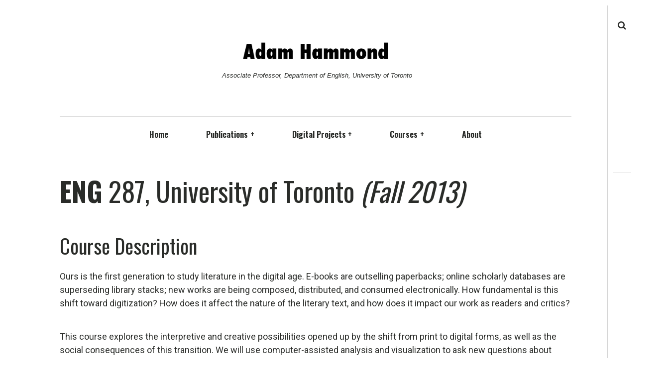

--- FILE ---
content_type: text/html; charset=UTF-8
request_url: https://www.adamhammond.com/eng-287/
body_size: 47834
content:
<!DOCTYPE html>
<!--[if IE 9]>
<html class="ie9 lt-ie10" lang="en-US"> <![endif]-->
<!--[if (gt IE 9)|!(IE)]><!-->
<html lang="en-US"> <!--<![endif]-->
<head>
	<meta charset="UTF-8">
	<meta name="viewport" content="width=device-width, height=device-height, initial-scale=1, user-scalable=no">
	<link rel="profile" href="https://gmpg.org/xfn/11">
	<link rel="pingback" href="https://www.adamhammond.com/xmlrpc.php">

	<link href="https://fonts.googleapis.com" rel="preconnect" crossorigin><link href="https://fonts.gstatic.com" rel="preconnect" crossorigin><title>ENG 287, University of Toronto (Fall 2013) &#8211; Adam Hammond</title>
<meta name='robots' content='max-image-preview:large' />
<link rel='dns-prefetch' href='//v0.wordpress.com' />
<link rel='dns-prefetch' href='//fonts.googleapis.com' />
<link rel='dns-prefetch' href='//s.w.org' />
<link rel="alternate" type="application/rss+xml" title="Adam Hammond &raquo; Feed" href="https://www.adamhammond.com/feed/" />
<link rel="alternate" type="application/rss+xml" title="Adam Hammond &raquo; Comments Feed" href="https://www.adamhammond.com/comments/feed/" />
		<!-- This site uses the Google Analytics by ExactMetrics plugin v7.10.0 - Using Analytics tracking - https://www.exactmetrics.com/ -->
							<script
				src="//www.googletagmanager.com/gtag/js?id=UA-74738162-1"  data-cfasync="false" data-wpfc-render="false" type="text/javascript" async></script>
			<script data-cfasync="false" data-wpfc-render="false" type="text/javascript">
				var em_version = '7.10.0';
				var em_track_user = true;
				var em_no_track_reason = '';
				
								var disableStrs = [
															'ga-disable-UA-74738162-1',
									];

				/* Function to detect opted out users */
				function __gtagTrackerIsOptedOut() {
					for (var index = 0; index < disableStrs.length; index++) {
						if (document.cookie.indexOf(disableStrs[index] + '=true') > -1) {
							return true;
						}
					}

					return false;
				}

				/* Disable tracking if the opt-out cookie exists. */
				if (__gtagTrackerIsOptedOut()) {
					for (var index = 0; index < disableStrs.length; index++) {
						window[disableStrs[index]] = true;
					}
				}

				/* Opt-out function */
				function __gtagTrackerOptout() {
					for (var index = 0; index < disableStrs.length; index++) {
						document.cookie = disableStrs[index] + '=true; expires=Thu, 31 Dec 2099 23:59:59 UTC; path=/';
						window[disableStrs[index]] = true;
					}
				}

				if ('undefined' === typeof gaOptout) {
					function gaOptout() {
						__gtagTrackerOptout();
					}
				}
								window.dataLayer = window.dataLayer || [];

				window.ExactMetricsDualTracker = {
					helpers: {},
					trackers: {},
				};
				if (em_track_user) {
					function __gtagDataLayer() {
						dataLayer.push(arguments);
					}

					function __gtagTracker(type, name, parameters) {
						if (!parameters) {
							parameters = {};
						}

						if (parameters.send_to) {
							__gtagDataLayer.apply(null, arguments);
							return;
						}

						if (type === 'event') {
							
														parameters.send_to = exactmetrics_frontend.ua;
							__gtagDataLayer(type, name, parameters);
													} else {
							__gtagDataLayer.apply(null, arguments);
						}
					}

					__gtagTracker('js', new Date());
					__gtagTracker('set', {
						'developer_id.dNDMyYj': true,
											});
															__gtagTracker('config', 'UA-74738162-1', {"forceSSL":"true"} );
										window.gtag = __gtagTracker;										(function () {
						/* https://developers.google.com/analytics/devguides/collection/analyticsjs/ */
						/* ga and __gaTracker compatibility shim. */
						var noopfn = function () {
							return null;
						};
						var newtracker = function () {
							return new Tracker();
						};
						var Tracker = function () {
							return null;
						};
						var p = Tracker.prototype;
						p.get = noopfn;
						p.set = noopfn;
						p.send = function () {
							var args = Array.prototype.slice.call(arguments);
							args.unshift('send');
							__gaTracker.apply(null, args);
						};
						var __gaTracker = function () {
							var len = arguments.length;
							if (len === 0) {
								return;
							}
							var f = arguments[len - 1];
							if (typeof f !== 'object' || f === null || typeof f.hitCallback !== 'function') {
								if ('send' === arguments[0]) {
									var hitConverted, hitObject = false, action;
									if ('event' === arguments[1]) {
										if ('undefined' !== typeof arguments[3]) {
											hitObject = {
												'eventAction': arguments[3],
												'eventCategory': arguments[2],
												'eventLabel': arguments[4],
												'value': arguments[5] ? arguments[5] : 1,
											}
										}
									}
									if ('pageview' === arguments[1]) {
										if ('undefined' !== typeof arguments[2]) {
											hitObject = {
												'eventAction': 'page_view',
												'page_path': arguments[2],
											}
										}
									}
									if (typeof arguments[2] === 'object') {
										hitObject = arguments[2];
									}
									if (typeof arguments[5] === 'object') {
										Object.assign(hitObject, arguments[5]);
									}
									if ('undefined' !== typeof arguments[1].hitType) {
										hitObject = arguments[1];
										if ('pageview' === hitObject.hitType) {
											hitObject.eventAction = 'page_view';
										}
									}
									if (hitObject) {
										action = 'timing' === arguments[1].hitType ? 'timing_complete' : hitObject.eventAction;
										hitConverted = mapArgs(hitObject);
										__gtagTracker('event', action, hitConverted);
									}
								}
								return;
							}

							function mapArgs(args) {
								var arg, hit = {};
								var gaMap = {
									'eventCategory': 'event_category',
									'eventAction': 'event_action',
									'eventLabel': 'event_label',
									'eventValue': 'event_value',
									'nonInteraction': 'non_interaction',
									'timingCategory': 'event_category',
									'timingVar': 'name',
									'timingValue': 'value',
									'timingLabel': 'event_label',
									'page': 'page_path',
									'location': 'page_location',
									'title': 'page_title',
								};
								for (arg in args) {
																		if (!(!args.hasOwnProperty(arg) || !gaMap.hasOwnProperty(arg))) {
										hit[gaMap[arg]] = args[arg];
									} else {
										hit[arg] = args[arg];
									}
								}
								return hit;
							}

							try {
								f.hitCallback();
							} catch (ex) {
							}
						};
						__gaTracker.create = newtracker;
						__gaTracker.getByName = newtracker;
						__gaTracker.getAll = function () {
							return [];
						};
						__gaTracker.remove = noopfn;
						__gaTracker.loaded = true;
						window['__gaTracker'] = __gaTracker;
					})();
									} else {
										console.log("");
					(function () {
						function __gtagTracker() {
							return null;
						}

						window['__gtagTracker'] = __gtagTracker;
						window['gtag'] = __gtagTracker;
					})();
									}
			</script>
				<!-- / Google Analytics by ExactMetrics -->
				<script type="text/javascript">
			window._wpemojiSettings = {"baseUrl":"https:\/\/s.w.org\/images\/core\/emoji\/13.1.0\/72x72\/","ext":".png","svgUrl":"https:\/\/s.w.org\/images\/core\/emoji\/13.1.0\/svg\/","svgExt":".svg","source":{"concatemoji":"https:\/\/www.adamhammond.com\/wp-includes\/js\/wp-emoji-release.min.js?ver=5.8.12"}};
			!function(e,a,t){var n,r,o,i=a.createElement("canvas"),p=i.getContext&&i.getContext("2d");function s(e,t){var a=String.fromCharCode;p.clearRect(0,0,i.width,i.height),p.fillText(a.apply(this,e),0,0);e=i.toDataURL();return p.clearRect(0,0,i.width,i.height),p.fillText(a.apply(this,t),0,0),e===i.toDataURL()}function c(e){var t=a.createElement("script");t.src=e,t.defer=t.type="text/javascript",a.getElementsByTagName("head")[0].appendChild(t)}for(o=Array("flag","emoji"),t.supports={everything:!0,everythingExceptFlag:!0},r=0;r<o.length;r++)t.supports[o[r]]=function(e){if(!p||!p.fillText)return!1;switch(p.textBaseline="top",p.font="600 32px Arial",e){case"flag":return s([127987,65039,8205,9895,65039],[127987,65039,8203,9895,65039])?!1:!s([55356,56826,55356,56819],[55356,56826,8203,55356,56819])&&!s([55356,57332,56128,56423,56128,56418,56128,56421,56128,56430,56128,56423,56128,56447],[55356,57332,8203,56128,56423,8203,56128,56418,8203,56128,56421,8203,56128,56430,8203,56128,56423,8203,56128,56447]);case"emoji":return!s([10084,65039,8205,55357,56613],[10084,65039,8203,55357,56613])}return!1}(o[r]),t.supports.everything=t.supports.everything&&t.supports[o[r]],"flag"!==o[r]&&(t.supports.everythingExceptFlag=t.supports.everythingExceptFlag&&t.supports[o[r]]);t.supports.everythingExceptFlag=t.supports.everythingExceptFlag&&!t.supports.flag,t.DOMReady=!1,t.readyCallback=function(){t.DOMReady=!0},t.supports.everything||(n=function(){t.readyCallback()},a.addEventListener?(a.addEventListener("DOMContentLoaded",n,!1),e.addEventListener("load",n,!1)):(e.attachEvent("onload",n),a.attachEvent("onreadystatechange",function(){"complete"===a.readyState&&t.readyCallback()})),(n=t.source||{}).concatemoji?c(n.concatemoji):n.wpemoji&&n.twemoji&&(c(n.twemoji),c(n.wpemoji)))}(window,document,window._wpemojiSettings);
		</script>
		<style type="text/css">
img.wp-smiley,
img.emoji {
	display: inline !important;
	border: none !important;
	box-shadow: none !important;
	height: 1em !important;
	width: 1em !important;
	margin: 0 .07em !important;
	vertical-align: -0.1em !important;
	background: none !important;
	padding: 0 !important;
}
</style>
	<link rel='stylesheet' id='customify-font-stylesheet-0-css'  href='https://fonts.googleapis.com/css2?family=Oswald:ital,wght@0,200;0,300;0,400;0,500;0,600;0,700&#038;family=Roboto:ital,wght@0,100;0,300;0,400;0,500;0,700;0,900;1,100;1,300;1,400;1,500;1,700;1,900&#038;display=swap' type='text/css' media='all' />
<link rel='stylesheet' id='wp-block-library-css'  href='https://www.adamhammond.com/wp-includes/css/dist/block-library/style.min.css?ver=5.8.12' type='text/css' media='all' />
<style id='wp-block-library-inline-css' type='text/css'>
.has-sm-color-primary-color { color: #ffeb00 !important; }.has-sm-color-primary-background-color { background-color: #ffeb00; }
</style>
<link rel='stylesheet' id='pixlikes-plugin-styles-css'  href='https://www.adamhammond.com/wp-content/plugins/pixlikes/css/public.css?ver=1.0.0' type='text/css' media='all' />
<style id='pixlikes-plugin-styles-inline-css' type='text/css'>
.animate i:after {-webkit-transition: all 1000ms;-moz-transition: all 1000ms;-o-transition: all 1000ms;transition: all 1000ms; }
</style>
<link rel='stylesheet' id='font-awesome-style-css'  href='https://www.adamhammond.com/wp-content/themes/hive/assets/css/font-awesome.css?ver=4.2.0' type='text/css' media='all' />
<link rel='stylesheet' id='hive-style-css'  href='https://www.adamhammond.com/wp-content/themes/hive/style.css?ver=5.8.12' type='text/css' media='all' />
<link rel='stylesheet' id='hive-fonts-css'  href='https://fonts.googleapis.com/css?family=Noto+Serif%3A400%2C700%2C400italic%7CPlayfair+Display%3A400%2C700%2C900%2C400italic%2C700italic%2C900italic&#038;subset=latin%2Clatin-ext' type='text/css' media='all' />
<script type='text/javascript' src='https://www.adamhammond.com/wp-content/plugins/google-analytics-dashboard-for-wp/assets/js/frontend-gtag.js?ver=7.10.0' id='exactmetrics-frontend-script-js'></script>
<script data-cfasync="false" data-wpfc-render="false" type="text/javascript" id='exactmetrics-frontend-script-js-extra'>/* <![CDATA[ */
var exactmetrics_frontend = {"js_events_tracking":"true","download_extensions":"zip,mp3,mpeg,pdf,docx,pptx,xlsx,rar","inbound_paths":"[{\"path\":\"\\\/go\\\/\",\"label\":\"affiliate\"},{\"path\":\"\\\/recommend\\\/\",\"label\":\"affiliate\"}]","home_url":"https:\/\/www.adamhammond.com","hash_tracking":"false","ua":"UA-74738162-1","v4_id":""};/* ]]> */
</script>
<script type='text/javascript' src='https://www.adamhammond.com/wp-includes/js/jquery/jquery.min.js?ver=3.6.0' id='jquery-core-js'></script>
<script type='text/javascript' src='https://www.adamhammond.com/wp-includes/js/jquery/jquery-migrate.min.js?ver=3.3.2' id='jquery-migrate-js'></script>
<script type='text/javascript' src='https://www.adamhammond.com/wp-includes/js/swfobject.js?ver=2.2-20120417' id='swfobject-js'></script>
<script type='text/javascript' src='https://v0.wordpress.com/js/videopress.js?ver=1.09' id='videopress-js'></script>
<link rel="https://api.w.org/" href="https://www.adamhammond.com/wp-json/" /><link rel="alternate" type="application/json" href="https://www.adamhammond.com/wp-json/wp/v2/pages/10538" /><link rel="EditURI" type="application/rsd+xml" title="RSD" href="https://www.adamhammond.com/xmlrpc.php?rsd" />
<link rel="wlwmanifest" type="application/wlwmanifest+xml" href="https://www.adamhammond.com/wp-includes/wlwmanifest.xml" /> 
<meta name="generator" content="WordPress 5.8.12" />
<link rel="canonical" href="https://www.adamhammond.com/eng-287/" />
<link rel='shortlink' href='https://www.adamhammond.com/?p=10538' />
<link rel="alternate" type="application/json+oembed" href="https://www.adamhammond.com/wp-json/oembed/1.0/embed?url=https%3A%2F%2Fwww.adamhammond.com%2Feng-287%2F" />
<link rel="alternate" type="text/xml+oembed" href="https://www.adamhammond.com/wp-json/oembed/1.0/embed?url=https%3A%2F%2Fwww.adamhammond.com%2Feng-287%2F&#038;format=xml" />
<link rel="icon" href="https://www.adamhammond.com/wp-content/uploads/2015/08/cropped-ahlogo-32x32.png" sizes="32x32" />
<link rel="icon" href="https://www.adamhammond.com/wp-content/uploads/2015/08/cropped-ahlogo-192x192.png" sizes="192x192" />
<link rel="apple-touch-icon" href="https://www.adamhammond.com/wp-content/uploads/2015/08/cropped-ahlogo-180x180.png" />
<meta name="msapplication-TileImage" content="https://www.adamhammond.com/wp-content/uploads/2015/08/cropped-ahlogo-270x270.png" />
			<style id="customify_output_style">
				:root { --sm-color-primary: #0476d4; }
:root { --sm-color-secondary: #cae00f; }
:root { --sm-color-tertiary: #bbd916; }
:root { --sm-dark-primary: #161a03; }
:root { --sm-dark-secondary: #2a2c29; }
:root { --sm-dark-tertiary: #7e8073; }
:root { --sm-light-primary: #ffffff; }
:root { --sm-light-secondary: #fcfcf5; }
:root { --sm-light-tertiary: #f4f7e6; }
.site-branding img { max-height: 60px; }
.main-navigation ul > li a { padding-left: 36px; }
.main-navigation ul > li a { padding-right: 36px; }
.nav--main a { color: #2a2c29; }
.nav--main > li:hover > a, .nav--main li.active > a { color: #2a2c29; }
.nav--main > li > a:before { background-color: #2a2c29; }
div#infinite-footer, .site-footer { background-color: #ffffff; }
body,
 .entry-title a,
 .nav--toolbar a:before,
 .site-title a,
 .widget a,
 .comment__author-name a,
 a:hover { color: #2a2c29; }
.widget .post-date,
 .recentcomments,
 .single .entry-footer a,
 .page .entry-footer a,
 .comment__content { color: rgba(42,44,41, 0.5); }.comment-number,
 .comments-area:after,
 .comment-number--dark,
 .comment-reply-title:before,
 .add-comment .add-comment__button,
 .comment__timestamp,
 .wp-caption-text,
 .single .entry-featured__caption,
 .page .entry-featured__caption,
 .comment-edit-link,
 .comment-reply-link,
 .single .entry-content:before,
 .page .entry-content:before,
 .toolbar .navigation.post-navigation .nav-links span { color: rgba(42,44,41, 0.75); }
.site-description:after,
 li.comment .children li .comment-number,
 li.pingback .children li .comment-number,
 li.trackback .children li .comment-number { background-color: #2a2c29; }
.nav--toolbar a:hover,
 blockquote:after,
 input,
 textarea { border-color: rgba(42,44,41, 0.5); }.comment-number,
 .comments-area:after,
 .comment-number--dark,
 .comment-reply-title:before,
 .add-comment .add-comment__button,
 .comment-form-comment textarea,
 .comment-subscription-form textarea,
 .comment-form input,
 .comment-form textarea { border-color: rgba(42,44,41, 0.5); }.comments-area { border-top-color: rgba(42,44,41, 0.5); }.btn,
 .btn:hover,
 .btn:active,
 .btn:focus,
 input[type="submit"],
 input[type="submit"]:hover,
 input[type="submit"]:active,
 input[type="submit"]:focus,
 div#infinite-handle button,
 div#infinite-handle button:hover,
 div#infinite-handle button:active,
 div#infinite-handle button:focus,
 .comment-number--dark[class],
 .comments-area:after,
 .comment-reply-title:before,
 .add-comment .add-comment__button,
 .archive__grid .entry-thumbnail .hover__bg,
 .pagination span.current { background-color: #2a2c29; }
.nav--main .menu-item-has-children > a:after { border-bottom-color: #2a2c29; }
body,
 .entry-meta,
 .nav--main,
 .site-description-text,
 blockquote:before,
 .nav--toolbar a:hover,
 .overlay--search,
 select,
 textarea,
 input[type="text"],
 input[type="password"],
 input[type="datetime"],
 input[type="datetime-local"],
 input[type="date"],
 input[type="month"],
 input[type="time"],
 input[type="week"],
 input[type="number"],
 input[type="email"],
 input[type="url"],
 input[type="search"],
 input[type="tel"],
 input[type="color"],
 .form-control,
 .comment-number,
 .comments-area:after,
 .add-comment .add-comment__button,
 .archive__grid .entry-thumbnail .hover__line,
 .single .featured-portrait .entry-title, 
 .page .featured-portrait .entry-title { background-color: #ffffff; }
.btn,
 .btn:hover,
 .btn:active,
 .btn:focus,
 input[type="submit"],
 input[type="submit"]:hover,
 input[type="submit"]:active,
 input[type="submit"]:focus,
 div#infinite-handle button,
 div#infinite-handle button:hover,
 div#infinite-handle button:active,
 div#infinite-handle button:focus,
 .comment-number--dark,
 .comments-area:after,
 .comment-reply-title:before,
 .add-comment .add-comment__button,
 .archive__grid .entry-thumbnail .hover,
 .pagination span.current { color: #ffffff; }
a { color: #7e8073; }
blockquote a:hover,
 .format-quote .edit-link a:hover,
 .content-quote blockquote:before,
 .widget a:hover,
 .widget_blog_subscription input[type="submit"],
 .widget_blog_subscription a:hover,
 blockquote a:hover,
 blockquote:after,
 .content-quote blockquote:after { color: #ffeb00; }
select:focus,
 textarea:focus,
 input[type="text"]:focus,
 input[type="password"]:focus,
 input[type="datetime"]:focus,
 input[type="datetime-local"]:focus,
 input[type="date"]:focus,
 input[type="month"]:focus,
 input[type="time"]:focus,
 input[type="week"]:focus,
 input[type="number"]:focus,
 input[type="email"]:focus,
 input[type="url"]:focus,
 input[type="search"]:focus,
 input[type="tel"]:focus,
 input[type="color"]:focus,
 .form-control:focus { outline-color: #ffeb00; }
.widget_blog_subscription input[type="submit"] { border-color: #ffeb00; }
.highlight,
 .archive__grid .accent-box,
 .sticky:after,
 .content-quote blockquote:after,
 .sticky:not(.format-quote):after { background: #ffeb00; }
.sticky, .sticky a, .sticky .posted-on a, .sticky .entry-title{color: #000000; }h1, .dropcap { color: #2a2c29; }
h2, blockquote { color: #2a2c29; }
h3 { color: #2a2c29; }
h4 { color: #2a2c29; }
h5 { color: #2a2c29; }
.site-footer { padding-top: 30px; }
.site-footer { padding-bottom: 30px; }
.site-footer,
 #infinite-footer .blog-info,
 #infinite-footer .blog-credits { color: rgba(255,255,255, 0.5); }.site-footer a,
 #infinite-footer .blog-info a,
 #infinite-footer .blog-credits a { color: #ffffff; }
.not-matching-selector { border-width: 1px; }
.archive__grid > .grid__item,
 .sticky:not(.format-quote).post { border-left-width: 36px; }
.archive__grid{ margin-left: -36px; }.archive__grid .entry-title { color: #2a2c29; }
.entry-meta__primary,
 .entry-meta__secondary:before,
 .entry-meta__secondary:hover > *,
 .single .posted-on,
 .single .posted-on:before,
 .single .posted-by,
 .single .cat-links:before,
 .page .posted-on,
 .page .posted-on:before,
 .page .posted-by,
 .page .cat-links:before,
 .single .cat-links:hover,
 .page .cat-links:hover { color: #2a2c29; }
.entry-meta__secondary,
 .entry-meta__primary:hover > *,
 .single .cat-links, .page .cat-links,
 .single .cat-links,
 .page .cat-links,
 .single .posted-on:hover,
 .single .posted-by:hover,
 .page .posted-on:hover,
 .page .posted-by:hover { color: #7e8073; }

@media only screen and (min-width: 1000px)  { 

	.site-header { padding-left: 72px; }

	.home .site-content,
 .blog .site-content,
 .archive .site-content { padding-right: 70px; }

}

@media only screen and (min-width: 1000px) { 

	.site-header { padding-right: 72px; }

	.nav--main ul { background-color: #2a2c29; }

	.nav--main ul a { color: #ffffff; }

	.home .site-content,
 .blog .site-content,
 .archive .site-content { padding-left: 70px; }

}

@media only screen and (min-width: 1359px) { 

	.single .site-content .container, .page .site-content .container, .post .site-content .container { max-width: 1360px; }

	.single .site-content, .page .site-content, .post .site-content { padding-right: 72px; }

	.home .site-content .container,
 .blog .site-content .container,
 .archive .site-content .container { max-width: 1360px; }

}

@media only screen and (min-width: 1359px)  { 

	.single .site-content, .page .site-content, .post .site-content { padding-left: 72px; }

}

@media screen and (min-width: 1000px) { 

	body:before, body:after { background: #ffffff; }

}

@media not screen and (min-width: 1000px) { 

	.nav--main li ul,
 .nav--main ul > li ul { background-color: #ffffff; }

}
			</style>
			<style id="customify_fonts_output">
	
.nav--main a {
font-family: Oswald, "SF Pro Text", Frutiger, "Frutiger Linotype", Univers, Calibri, "Gill Sans", "Gill Sans MT", "Myriad Pro", Myriad, "DejaVu Sans Condensed", "Liberation Sans", "Nimbus Sans L", Tahoma, Geneva, "Helvetica Neue", Helvetica, Arial, sans-serif;
font-size: 16px;
}


html body, blockquote cite, .widget, div.sharedaddy .sd-social h3.sd-title {
font-family: Roboto, "SF Pro Text", Frutiger, "Frutiger Linotype", Univers, Calibri, "Gill Sans", "Gill Sans MT", "Myriad Pro", Myriad, "DejaVu Sans Condensed", "Liberation Sans", "Nimbus Sans L", Tahoma, Geneva, "Helvetica Neue", Helvetica, Arial, sans-serif;
font-size: 16px;
}


blockquote {
font-family: Oswald, "SF Pro Text", Frutiger, "Frutiger Linotype", Univers, Calibri, "Gill Sans", "Gill Sans MT", "Myriad Pro", Myriad, "DejaVu Sans Condensed", "Liberation Sans", "Nimbus Sans L", Tahoma, Geneva, "Helvetica Neue", Helvetica, Arial, sans-serif;
font-size: 28px;
}


h1, .fs-36px, .page .entry-content:before {
font-family: Oswald, "SF Pro Text", Frutiger, "Frutiger Linotype", Univers, Calibri, "Gill Sans", "Gill Sans MT", "Myriad Pro", Myriad, "DejaVu Sans Condensed", "Liberation Sans", "Nimbus Sans L", Tahoma, Geneva, "Helvetica Neue", Helvetica, Arial, sans-serif;
font-size: 54px;
}

.dropcap, .has-drop-cap:not(:focus)::first-letter, .single .entry-content:before {
font-family: Oswald, "SF Pro Text", Frutiger, "Frutiger Linotype", Univers, Calibri, "Gill Sans", "Gill Sans MT", "Myriad Pro", Myriad, "DejaVu Sans Condensed", "Liberation Sans", "Nimbus Sans L", Tahoma, Geneva, "Helvetica Neue", Helvetica, Arial, sans-serif;
}


h2 {
font-family: Oswald, "SF Pro Text", Frutiger, "Frutiger Linotype", Univers, Calibri, "Gill Sans", "Gill Sans MT", "Myriad Pro", Myriad, "DejaVu Sans Condensed", "Liberation Sans", "Nimbus Sans L", Tahoma, Geneva, "Helvetica Neue", Helvetica, Arial, sans-serif;
font-size: 40px;
}


h3 {
font-family: Oswald, "SF Pro Text", Frutiger, "Frutiger Linotype", Univers, Calibri, "Gill Sans", "Gill Sans MT", "Myriad Pro", Myriad, "DejaVu Sans Condensed", "Liberation Sans", "Nimbus Sans L", Tahoma, Geneva, "Helvetica Neue", Helvetica, Arial, sans-serif;
font-size: 27px;
}


h4 {
font-family: Oswald, "SF Pro Text", Frutiger, "Frutiger Linotype", Univers, Calibri, "Gill Sans", "Gill Sans MT", "Myriad Pro", Myriad, "DejaVu Sans Condensed", "Liberation Sans", "Nimbus Sans L", Tahoma, Geneva, "Helvetica Neue", Helvetica, Arial, sans-serif;
font-size: 20px;
}


h5 {
font-family: Oswald, "SF Pro Text", Frutiger, "Frutiger Linotype", Univers, Calibri, "Gill Sans", "Gill Sans MT", "Myriad Pro", Myriad, "DejaVu Sans Condensed", "Liberation Sans", "Nimbus Sans L", Tahoma, Geneva, "Helvetica Neue", Helvetica, Arial, sans-serif;
font-size: 15px;
}


.archive__grid .entry-title {
font-family: Oswald, "SF Pro Text", Frutiger, "Frutiger Linotype", Univers, Calibri, "Gill Sans", "Gill Sans MT", "Myriad Pro", Myriad, "DejaVu Sans Condensed", "Liberation Sans", "Nimbus Sans L", Tahoma, Geneva, "Helvetica Neue", Helvetica, Arial, sans-serif;
font-size: 36px;
}


.entry-meta {
font-family: Oswald, "SF Pro Text", Frutiger, "Frutiger Linotype", Univers, Calibri, "Gill Sans", "Gill Sans MT", "Myriad Pro", Myriad, "DejaVu Sans Condensed", "Liberation Sans", "Nimbus Sans L", Tahoma, Geneva, "Helvetica Neue", Helvetica, Arial, sans-serif;
font-size: 14px;
}

</style>
					<style type="text/css" id="wp-custom-css">
			.nav--main ul {
left: auto;
width: auto;
}

.nav--main ul > li {
display: block;
text-align: left;
}

h4 {
	padding-top: 0.7em;
	padding-bottom: 0.7em;
}

.entry-content ul {
	padding-left: 1em;
}

h1.site-title {
	display: none;
}
.site-description {
	font-family: Futura, "Trebuchet MS", Arial, sans-serif;
	font-style: italic;
	text-transform: none;
	letter-spacing: 0em;
	font-weight: 100;
	font-size: 80%;
}
.pixlikes-box {
	display:none;
}		</style>
		
	<!--[if !IE]><!-->
	<script>
		if (/*@cc_on!@*/false) {
			document.documentElement.className += ' ie10';
		}
	</script>
	<!--<![endif]-->
</head>

<body data-rsssl=1 class="page-template-default page page-id-10538 wp-custom-logo u-underlined-links">
<div id="page" class="hfeed site">

	<a class="skip-link screen-reader-text" href="#content">Skip to content</a>

	<header id="masthead" class="site-header" role="banner">

		<div class="container">
			<div class="site-branding">
				<a href="https://www.adamhammond.com/" class="custom-logo-link" rel="home"><img width="703" height="144" src="https://www.adamhammond.com/wp-content/uploads/2015/03/header-ret.png" class="custom-logo" alt="Adam Hammond" srcset="https://www.adamhammond.com/wp-content/uploads/2015/03/header-ret.png 703w, https://www.adamhammond.com/wp-content/uploads/2015/03/header-ret-300x61.png 300w, https://www.adamhammond.com/wp-content/uploads/2015/03/header-ret-400x82.png 400w" sizes="(max-width: 703px) 100vw, 703px" /></a>
				<h1 class="site-title site-title--small">
					<a href="https://www.adamhammond.com/" rel="home">
						Adam Hammond					</a>
				</h1>

				<div class="site-description">
					<span class="site-description-text">Associate Professor, Department of English, University of Toronto</span>
				</div>
			</div>

			<nav id="site-navigation" class="main-navigation" role="navigation">
				<h5 class="screen-reader-text">Main navigation</h5>
									<button class="navigation__trigger">
						<i class="fa fa-bars"></i><span class="screen-reader-text">Menu</span>
					</button>
				<ul id="menu-main-menu" class="nav  nav--main"><li id="menu-item-10067" class="menu-item menu-item-type-custom menu-item-object-custom menu-item-home menu-item-10067"><a href="https://www.adamhammond.com/">Home</a></li>
<li id="menu-item-10004" class="menu-item menu-item-type-custom menu-item-object-custom menu-item-has-children menu-item-10004"><a href="#">Publications</a>
<ul class="sub-menu">
	<li id="menu-item-10043" class="menu-item menu-item-type-post_type menu-item-object-page menu-item-10043"><a href="https://www.adamhammond.com/the-far-shore/">The Far Shore: Indie Games, Superbrothers, and the Making of JETT</a></li>
	<li id="menu-item-10040" class="menu-item menu-item-type-post_type menu-item-object-page menu-item-10040"><a href="https://www.adamhammond.com/litda/">Literature in the Digital Age</a></li>
	<li id="menu-item-10037" class="menu-item menu-item-type-post_type menu-item-object-page menu-item-10037"><a href="https://www.adamhammond.com/modernism-keywords/">Modernism: Keywords</a></li>
	<li id="menu-item-10046" class="menu-item menu-item-type-post_type menu-item-object-page menu-item-10046"><a href="https://www.adamhammond.com/other-publications/">Other Publications</a></li>
</ul>
</li>
<li id="menu-item-10017" class="menu-item menu-item-type-custom menu-item-object-custom menu-item-has-children menu-item-10017"><a href="#">Digital Projects</a>
<ul class="sub-menu">
	<li id="menu-item-11728" class="menu-item menu-item-type-post_type menu-item-object-page menu-item-11728"><a href="https://www.adamhammond.com/pdnc/">The Project Dialogism Novel Corpus (PDNC)</a></li>
	<li id="menu-item-11729" class="menu-item menu-item-type-post_type menu-item-object-page menu-item-11729"><a href="https://www.adamhammond.com/bmds/">The Birth of the Modern Detective Story (BMDS) Dataset</a></li>
	<li id="menu-item-10050" class="menu-item menu-item-type-post_type menu-item-object-page menu-item-10050"><a href="https://www.adamhammond.com/he-do-the-police-in-different-voices/">He Do the Police in Different Voices</a></li>
	<li id="menu-item-10053" class="menu-item menu-item-type-post_type menu-item-object-page menu-item-10053"><a href="https://www.adamhammond.com/the-brown-stocking/">The Brown Stocking</a></li>
	<li id="menu-item-10056" class="menu-item menu-item-type-post_type menu-item-object-page menu-item-10056"><a href="https://www.adamhammond.com/gutentag/">GutenTag</a></li>
	<li id="menu-item-10933" class="menu-item menu-item-type-post_type menu-item-object-page menu-item-10933"><a href="https://www.adamhammond.com/twineguide/">A Total Beginner&#8217;s Guide to Twine</a></li>
</ul>
</li>
<li id="menu-item-10058" class="menu-item menu-item-type-custom menu-item-object-custom menu-item-has-children menu-item-10058"><a href="#">Courses</a>
<ul class="sub-menu">
	<li id="menu-item-11637" class="menu-item menu-item-type-post_type menu-item-object-page menu-item-11637"><a href="https://www.adamhammond.com/eng328y2122/">ENG 328: Modern Fiction (2021–2022)</a></li>
	<li id="menu-item-10105" class="menu-item menu-item-type-post_type menu-item-object-page menu-item-10105"><a href="https://www.adamhammond.com/previous-courses/">Previous Courses</a></li>
</ul>
</li>
<li id="menu-item-10048" class="menu-item menu-item-type-post_type menu-item-object-page menu-item-10048"><a href="https://www.adamhammond.com/about/">About</a></li>
</ul>			</nav><!-- #site-navigation -->
		</div>

	</header><!-- #masthead -->

	<div id="content" class="site-content">

		<div class="container">
	<div id="primary" class="content-area">
		<main id="main" class="site-main" role="main">

			
<article id="post-10538" class="post-10538 page type-page status-publish hentry">
	<header class="entry-header">
		<h1 class="entry-title"><b>ENG</b> 287, University of Toronto <i>(Fall 2013)</i>
</h1>		<div class="entry-thumbnail">
					</div>
	</header><!-- .entry-header -->

	<div class="entry-content">
		<h2>Course Description</h2>
<p>Ours is the first generation to study literature in the digital age. E-books are outselling paperbacks; online scholarly databases are superseding library stacks; new works are being composed, distributed, and consumed electronically. How fundamental is this shift toward digitization? How does it affect the nature of the literary text, and how does it impact our work as readers and critics?</p>
<p>This course explores the interpretive and creative possibilities opened up by the shift from print to digital forms, as well as the social consequences of this transition. We will use computer-assisted analysis and visualization to ask new questions about literature and to provide statistical grounds for answers to older questions—and we will learn how to integrate our findings meaningfully into our writing. By studying the technical foundations for the production of digital texts, we will learn how the encoding of literary texts affects the questions we can ask of them. By analyzing digital-born forms such as webcomics, hypertext, interactive fiction, flash poetry, and video games, we will question how such texts alter the role of the reader, change the nature of narrative, and affect the task of interpretation.</p>
<p>Students will gain hands-on experience with and develop skills in quantitative textual analysis and text encoding. Students will participate in the production of a TEI (Text Encoding Initiative) edition of James Joyce&#8217;s short story &#8220;The Dead,&#8221; which will be developed into a website entitled <em>The (Living) Dead</em>. No programming experience is required.</p>
<h2></h2>
<h2>Required Books</h2>
<p>Marshall McLuhan&#8217;s <em>The Medium is the Massage</em> (Gingko) is available from the University of Toronto Bookstore. <em><a href="http://www.superbrothers.ca/">Sword and Sworcery</a></em> is available in an iPhone/iPod Touch/iPad version from the <a href="http://itunes.apple.com/ca/app/superbrothers-sword-sworcery/id424912055?mt=8">iTunes Store</a>; in a Windows &amp; Mac version via <a href="http://store.steampowered.com/app/204060/">Steam</a> (the Mac version is also available from the <a href="http://itunes.apple.com/ca/app/superbrothers-sword-sworcery/id530661872?mt=12">Mac App Store</a>); and in an Android version from  <a href="https://play.google.com/store/apps/details?id=com.capybaragames.sworcery">Google Play</a>.</p>
<p>Any edition of James Joyce&#8217;s short story &#8220;The Dead&#8221; is acceptable, including the free edition linked from the syllabus below.</p>
<p>There is a very nice print version of Dash Shaw&#8217;s <em>BodyWorld</em>. You are not required to read <em>BodyWorld </em>in this form, but you may wish to. (Many past students have complained about the online version and praised the print version. Since this course is partly about the differences between digital and print, you may wish to try both.) <a href="http://www.beguiling.com/index.php">The Beguiling</a> on Markham and Bloor generally have <em>BodyWorld </em>in stock.</p>
<p>All other texts available for free online. (Links from syllabus below.)</p>
<hr />
<h2>Syllabus</h2>
<ul class="news">
<li>Items <span class="ingreen"><u>in green</u></span> are to be read/explored/tinkered with before attending lecture.</li>
<li>Items <span class="underlined">in black</span> will be demonstrated during lecture; you are not required to visit them beforehand.</li>
<li>Tutorials during the period indicated by the diagonal striped (<img loading="lazy" src="https://individual.utoronto.ca/adamhammond/images/pattern.jpg" alt="" width="16" height="16" align="absbottom" />) pattern will take place according to the <a href="http://individual.utoronto.ca/adamhammond/#rotating">Computer Lab Tutorial</a><a href="http://individual.utoronto.ca/adamhammond/#rotating"> Schedule</a> described below.</li>
</ul>
<table border="0" width="100%" cellspacing="3" cellpadding="5">
<tbody>
<tr>
<td width="10%">DATE</td>
<td width="30%">TUTORIAL</td>
<td width="60%">LECTURE</td>
</tr>
<tr>
<td>Sep. 10</td>
<td>(None)</td>
<td>Introduction: Is Literature Dying in the Digital Age?</p>
<ul>
<li>Nicholas Carr, &#8220;<a href="http://www.theatlantic.com/magazine/archive/2008/07/is-google-making-us-stupid/6868/">Is Google Making Us Stupid?</a>&#8220;</li>
<li>Clay Shirky, &#8220;<a href="http://www.britannica.com/blogs/2008/07/why-abundance-is-good-a-reply-to-nick-carr/">Why Abundance is Good: A Reply to Nick Carr</a>&#8220;</li>
<li>Nicholas Carr, &#8220;<a href="http://www.britannica.com/blogs/2008/07/why-skepticism-is-good-my-reply-to-clay-shirky/">Why Skepticism is Good: My Reply to Clay Shirky</a>&#8220;</li>
<li>Sven Birkerts, &#8220;<a href="http://www.britannica.com/blogs/2008/07/a-know-nothings-defense-of-serious-culture-and-reading-a-reply-to-clay-shirky/">A Know-Nothing&#8217;s Defense of Serious Reading &amp; Culture: A Reply to Clay Shirky</a>&#8220;</li>
<li>Clay Shirky, &#8220;<a href="http://www.britannica.com/blogs/2008/07/why-abundance-should-breed-optimism-a-second-reply-to-nick-carr/">Why Abundance Should Breed Optimism: A Second Reply to Nick Carr</a>&#8220;</li>
</ul>
</td>
</tr>
<tr>
<td>Sep. 17</td>
<td>(None)</td>
<td>Marshall McLuhan, <em>The Medium is the Massage</em></td>
</tr>
<tr>
<td>Sep. 24</td>
<td>Carr/Shirky/Birkerts,<em> The Medium is the Massage</em></td>
<td>Computer-Assisted Textual Analysis</p>
<ul>
<li><a href="http://taporware.ualberta.ca/~taporware/textTools/">TAPoR</a>, <a href="http://voyant-tools.org/">Voyant Tools</a>, <a href="http://www.wordle.net/">Wordle</a>, <a href="http://www-958.ibm.com/software/data/cognos/manyeyes/users/Adam+Hammond">ManyEyes</a></li>
<li><a href="http://www.gutenberg.org/">Project Gutenberg</a>, <a href="http://gutenberg.net.au/">Project Gutenberg Australia</a></li>
<li><a href="http://www.cs.toronto.edu/~jbrooke/DT/compare_ttr.html">TTR Comparison Tool</a></li>
</ul>
<p>Articles mentioned in lecture: James M. Hughes et al.&#8217;, <a href="http://www.pnas.org/content/109/20/7682">&#8220;Quantitative patterns of stylistic influence in the evolution of literature&#8221;</a>; Laura Miller&#8217;s response on <em>Salon.com</em>, <a href="http://www.salon.com/2012/05/31/are_literary_classics_obsolete/">&#8220;Are Literary Classics Obsolete?&#8221;</a>; Stephen Marche&#8217;s response, <a href="http://lareviewofbooks.org/essay/literature-is-not-data-against-digital-humanities">&#8220;Literature is Not Data,&#8221;</a> in the <em>LA Review of Books</em>; and  <a href="http://lareviewofbooks.org/essay/in-defense-of-data-responses-to-stephen-marches-literature-is-not-data/">the series of responses to Marche&#8217;s response</a>, also in the <em>LA Review of Books</em>.</td>
</tr>
<tr>
<td>Oct. 1</td>
<td>Computer-Assisted Textual Analysis</td>
<td>Rescuing Texts That Weren&#8217;t Happy As Printed Books</p>
<ul>
<li>T. S. Eliot&#8217;s <em>The Waste Land </em>as an iPad app; <a href="http://rpo.library.utoronto.ca/poems/waste-land">in HTML</a> at <a href="http://rpo.library.utoronto.ca/display/">Representative Poetry Online</a>; and in genre-bending form at <a href="http://hedothepolice.org/">He Do the Police in Different Voices</a>.</li>
<li>William Blake&#8217;s <em>The Marriage of Heaven and Hell</em> as <a href="http://www.blakearchive.org/blake/erdman.html">HTML text</a> (under &#8220;The Works in Illuminated Printing&#8221;) and <a href="http://www.blakearchive.org/exist/blake/archive/object.xq?objectid=mhh.c.illbk.01&amp;java=yes">Java-enabled images</a> (or <a href="http://www.blakearchive.org/blake/images/mhh.c.p1.100.jpg">JPEGs</a>) at <a href="http://www.blakearchive.org/">The Blake Archive</a></li>
</ul>
</td>
</tr>
<tr>
<td>Oct. 8</td>
<td>Rescuing Texts</td>
<td>The Universal Library</p>
<ul>
<li>Jorge Luis Borges, &#8220;The Library of Babel&#8221; (on Blackboard)</li>
<li>Virginia Woolf, excerpt from <em>A Room of One&#8217;s Own</em> (on Blackboard)</li>
<li>Nicholas Carr, <a href="http://www.technologyreview.com/featured-story/427628/the-library-of-utopia/">&#8220;The Library of Utopia&#8221;</a></li>
<li><a href="http://www.oed.com.myaccess.library.utoronto.ca/">OED</a>, <a href="http://onesearch.library.utoronto.ca/">UTL Catalogue</a>, <a href="http://books.google.com/">Google Books</a>, <a href="http://archive.org/">Internet Archive</a>, <a href="http://dp.la/">Digital Public Library of America</a>, <a href="http://simplelink.library.utoronto.ca/url.cfm/29453">JSTOR</a>, <a href="http://gutenberg.net.au/">Project Gutenberg Australia</a>, <a href="http://eebo.chadwyck.com.myaccess.library.utoronto.ca/">EEBO</a>, <a href="http://dl.lib.brown.edu/mjp/">Modernist Journals Project</a>, <a href="http://books.google.com/ngrams/">Google Ngram Viewer</a>.</li>
</ul>
</td>
</tr>
<tr>
<td>Oct. 15</td>
<td><strong>Assignment #1 Due.</strong> The Universal Library</td>
<td>Introduction to Our Class Project, <em>The (Living) Dead</em></p>
<ul>
<li>James Joyce, &#8220;The Dead&#8221; (official class edition on Blackboard; <a href="http://archive.org/details/dubliners00joycrich">first edition on Internet Archive</a>; <a href="http://www.gutenberg.org/ebooks/2814">plain text edition of <em>Dubliners </em>at Project Gutenberg</a>)</li>
<li>Erich Auerbach, &#8220;The Brown Stocking,&#8221; <em>Mimesis</em> (optional; on Blackboard.)</li>
</ul>
</td>
</tr>
<tr>
<td>Oct. 22</td>
<td>Our Class Project</td>
<td>The Technical Side of Our Class Project: TEI</p>
<ul>
<li>Andriaan van der Weel, excerpt from <em>Changing our Textual Minds</em> (on Blackboard.)</li>
<li><a href="http://www.teibyexample.org/">TEI By Example</a>, Tutorials <a href="http://tbe.kantl.be/TBE/modules/TBED00v00.htm">0</a>, <a href="http://tbe.kantl.be/TBE/modules/TBED01v00.htm">1</a>, <a href="http://tbe.kantl.be/TBE/modules/TBED02v00.htm">2</a>, <a href="http://tbe.kantl.be/TBE/modules/TBED03v00.htm">3</a></li>
<li><a href="http://www.rossettiarchive.org/">The Rossetti Archive</a>, <a href="http://1890s.ca/">The Yellow Nineties Online</a></li>
</ul>
</td>
</tr>
<tr>
<td>Oct. 29</td>
<td>TEI</td>
<td>Born-Digital Fiction: The Practical Side</p>
<ul>
<li>Dash Shaw, <a href="http://www.dashshaw.com/bodyworld.html"><em>BodyWorld</em></a></li>
</ul>
</td>
</tr>
<tr>
<td>Nov. 5</td>
<td>TEI / <em>BodyWorld</em></td>
<td>Born-Digital Fiction: Interactivity</p>
<ul>
<li>Stephen Marche, <a href="http://www.walrusmagazine.com/lucyhardin/"><em>Lucy Hardin&#8217;s Missing Period</em></a></li>
<li>Emily Short, <em><a href="http://emshort.wordpress.com/my-work/">Galatea</a></em> (scroll down on linked page)</li>
</ul>
</td>
</tr>
<tr>
<td>Nov. 12</td>
<td colspan="2">
<p align="center"><em>Fall Break — No class.</em></p>
</td>
</tr>
<tr>
<td>Nov. 19</td>
<td><strong>Assignment #2 Due.</strong><em> Lucy Hardin</em> and <em>Galatea.</em></td>
<td>Born-Digital Fiction: Multimedia</p>
<ul>
<li>Kate Pullinger and Chris Joseph, <a href="http://www.inanimatealice.com/"><em>Inanimate Alice</em></a>, Episodes <a href="http://inanimatealice.com/episode1/index.html">1</a> and <a href="http://inanimatealice.com/episode3/index.html">3</a></li>
<li><a href="http://www.yhchang.com/">Young-Hae Chang Heavy Industries</a>, &#8220;<a href="http://www.yhchang.com/DAKOTA.html">Dakota</a>.&#8221;</li>
</ul>
</td>
</tr>
<tr>
<td>Nov. 26</td>
<td><em>Inanimate Alice </em>and YHCHI.</td>
<td>Born-Digital Fiction: the (Indie) Video Game</p>
<ul>
<li>Superbrothers, Jim Guthrie, Capy, <em><a href="http://www.swordandsworcery.com/">Superbrothers: Sword and Sworcery EP</a></em></li>
<li>Leonard Shlain, &#8220;The Alphabet Versus the Goddess&#8221; (two-page summary on Blackboard)</li>
</ul>
</td>
</tr>
<tr>
<td>Dec. 3</td>
<td><strong>Essay Due.</strong> Exam strategies and <em>S:S&amp;S EP</em>.</td>
<td>Digital Texts and the Literary Marketplace</p>
<ul>
<li>Guest: Jared Bland, Books Editor, <em>The Globe and Mail</em></li>
</ul>
<p>Exam Review and Preview of &#8220;Class-Sourced Edition&#8221;</td>
</tr>
</tbody>
</table>
<h2>Evaluation</h2>
<p>Assignment #1: Quantitative Analysis (3 pages): 15%<br />
Assignment #2: Text Encoding (2 pages plus electronic tagging submission): 15%<br />
Essay (6 pages): 25%<br />
Participation in tutorial: 10%<br />
Final examination: 35%</p>
<h2>Late Policy</h2>
<p>All assignments and papers are due in tutorial. They will be accepted up until one week after the due date, with an automatic deduction of three percentage points per day, up to a maximum of 21%. Work will not be accepted beyond a week after the due date except in the most extraordinary of circumstances. Any paper submitted over the weekend will be counted as submitted the following Monday and deductions will be calculated accordingly. For information on where and how to submit late papers, please <a href="http://www.english.utoronto.ca/undergrad/faq.htm">see this page</a>.</p>
<p>&nbsp;</p>
	</div><!-- .entry-content -->

	
	<footer class="entry-footer">
			</footer><!-- .entry-footer -->

</article><!-- #post-## -->
		</main>
		<!-- #main -->
	</div><!-- #primary -->

</div><!-- .container -->

</div><!-- #content -->

<footer id="colophon" class="site-footer" role="contentinfo">
	<div class="container">
		<div class="grid">
			<div class="grid__item  site-info">

				<div class="c-footer__copyright-text">
© 2015–2021 Adam Hammond
</div>

			</div><!-- .site-info -->

			<div class="grid__item  footer-navigation">
							</div>
		</div>
	</div><!-- .site-footer .container -->
</footer><!-- #colophon -->
</div><!-- #page -->

	<div class="toolbar">
		<div class="toolbar__head">
			<nav id="social-navigation" class="toolbar-navigation" role="navigation">
				<h5 class="screen-reader-text">Secondary navigation</h5>
									<ul class="nav  nav--toolbar">
						<li class="nav__item--search"><a href="#">Search</a></li>
					</ul>
							</nav>
			<!-- #social-navigation -->
		</div>
		<div class="toolbar__body">
					</div>
	</div>
	<div class="overlay--search">
		<div class="overlay__wrapper">
			<form role="search" method="get" class="search-form" action="https://www.adamhammond.com/">
				<label>
					<span class="screen-reader-text">Search for:</span>
					<input type="search" class="search-field" placeholder="Search &hellip;" value="" name="s" />
				</label>
				<input type="submit" class="search-submit" value="Search" />
			</form>			<p>Begin typing your search above and press return to search. Press Esc to cancel.</p>
		</div>
		<b class="overlay__close"></b>
	</div>
					<script>
						let customifyTriggerFontsLoadedEvents = function() {
							// Trigger the 'wf-active' event, just like Web Font Loader would do.
							window.dispatchEvent(new Event('wf-active'));
							// Add the 'wf-active' class on the html element, just like Web Font Loader would do.
							document.getElementsByTagName('html')[0].classList.add('wf-active');
						}

						// Try to use the modern FontFaceSet browser APIs.
						if ( typeof document.fonts !== 'undefined' && typeof document.fonts.ready !== 'undefined' ) {
							document.fonts.ready.then(customifyTriggerFontsLoadedEvents);
						} else {
							// Fallback to just waiting a little bit and then triggering the events for older browsers.
							window.addEventListener('load', function() {
								setTimeout( customifyTriggerFontsLoadedEvents, 300 );
							});
						}
					</script>
					<script type='text/javascript' id='pixlikes-plugin-script-js-extra'>
/* <![CDATA[ */
var locals = {"ajax_url":"https:\/\/www.adamhammond.com\/wp-admin\/admin-ajax.php","ajax_nounce":"dff2e1e6a1","load_likes_with_ajax":"","already_voted_msg":"You already voted!","like_on_action":"click","hover_time":"1000","free_votes":""};
/* ]]> */
</script>
<script type='text/javascript' src='https://www.adamhammond.com/wp-content/plugins/pixlikes/js/public.js?ver=1.0.0' id='pixlikes-plugin-script-js'></script>
<script type='text/javascript' src='https://www.adamhammond.com/wp-content/themes/hive/assets/js/velocity.js?ver=1.1.0' id='velocity-js'></script>
<script type='text/javascript' src='https://www.adamhammond.com/wp-includes/js/imagesloaded.min.js?ver=4.1.4' id='imagesloaded-js'></script>
<script type='text/javascript' src='https://www.adamhammond.com/wp-includes/js/masonry.min.js?ver=4.2.2' id='masonry-js'></script>
<script type='text/javascript' src='https://www.adamhammond.com/wp-includes/js/hoverIntent.min.js?ver=1.10.1' id='hoverIntent-js'></script>
<script type='text/javascript' src='https://www.adamhammond.com/wp-content/themes/hive/assets/js/main.js?ver=1.0.0' id='hive-scripts-js'></script>
<script type='text/javascript' src='https://www.adamhammond.com/wp-includes/js/wp-embed.min.js?ver=5.8.12' id='wp-embed-js'></script>

</body>
</html>